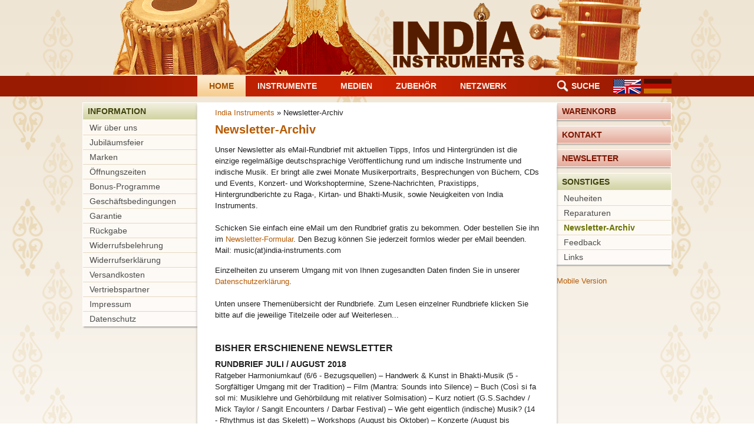

--- FILE ---
content_type: text/html; charset=UTF-8
request_url: https://www.india-instruments.de/newsletter-archiv.html?page_n370=3
body_size: 4779
content:
<!DOCTYPE html>
<html lang="de">
<head>
<meta http-equiv="Content-Type" content="text/html; charset=UTF-8" />
<title>Newsletter-Archiv - India Instruments</title>
<base href="https://www.india-instruments.de/" />
<meta name="robots" content="index,follow" />
<meta name="description" content="" />
<meta name="keywords" content="" />
<meta http-equiv="Content-Style-Type" content="text/css" />
<meta http-equiv="Content-Script-Type" content="text/javascript" />
<link rel="stylesheet" href="assets/css/mediabox-black.min.css,basic.css,desktop.css-d6402f3d.css"><script src="assets/js/mootools.min.js-a0e1115c.js"></script><link rel="alternate" hreflang="en" href="https://www.india-instruments.com/newsletter-archive.html">
<link rel="alternate" hreflang="de" href="https://www.india-instruments.de/newsletter-archiv.html">
<link rel="alternate" hreflang="x-default" href="https://www.india-instruments.de/newsletter-archiv.html">
<meta name="google-translate-customization" content="1bb1b998679fb68b-96ac5cd0e7210a4b-gda5981cbc04a9bac-18" />
</head>
<body id="top" class="mac chrome blink ch131">
<div id="bandero"></div>
<div id="wrapper">

<div id="header">

<!-- indexer::stop -->
<nav class="mod_navigation block">

  
  <a href="newsletter-archiv.html?page_n370=3#skipNavigation1" class="invisible">Navigation überspringen</a>

  
<ul class="level_1">
            <li class="trail first"><a href="./" title="Home" class="trail first">Home</a></li>
                <li><a href="instruments.html" title="Instrumente">Instrumente</a></li>
                <li><a href="medien.html" title="Medien">Medien</a></li>
                <li><a href="zubehoer.html" title="Zubehör">Zubehör</a></li>
                <li class="last"><a href="netzwerk.html" title="Netzwerk" class="last">Netzwerk</a></li>
      </ul>

  <span id="skipNavigation1" class="invisible"></span>

</nav>
<!-- indexer::continue -->

<!-- indexer::stop -->
<nav class="mod_changelanguage block">

  
  
<ul class="level_1">
            <li class="lang-en"><a href="https://www.india-instruments.com/newsletter-archive.html" title="Newsletter Archive" class="lang-en" hreflang="en" aria-label="Gehe zur aktuellen Seite in Englisch">EN</a></li>
                <li class="lang-de active"><strong class="lang-de active">DE</strong></li>
      </ul>

</nav>
<!-- indexer::continue --> 

<div class="mod_searchnav block">
  <a href="suchen.html" title="Suche">Suche</a>
</div>
</div>

<div id="container">

<div id="left">

<!-- indexer::stop -->
<nav class="mod_navigation gruen togglenav block">

      <h2>Information</h2>
  
  <a href="newsletter-archiv.html?page_n370=3#skipNavigation299" class="invisible">Navigation überspringen</a>

  
<ul class="level_1">
            <li class="first"><a href="wir-ueber-uns.html" title="Wir über uns" class="first">Wir über uns</a></li>
                <li><a href="jubilaeumsfeier.html" title="Jubiläumsfeier">Jubiläumsfeier</a></li>
                <li><a href="marken.html" title="Marken">Marken</a></li>
                <li><a href="oeffnungszeiten.html" title="Öffnungszeiten">Öffnungszeiten</a></li>
                <li><a href="bonus-programme.html" title="Bonus-Programme">Bonus-Programme</a></li>
                <li><a href="geschaeftsbedingungen.html" title="Geschäftsbedingungen">Geschäftsbedingungen</a></li>
                <li><a href="garantie.html" title="Garantie">Garantie</a></li>
                <li><a href="rueckgabe.html" title="Rückgabe">Rückgabe</a></li>
                <li><a href="widerrufsbelehrung.html" title="Rückgabe">Widerrufsbelehrung</a></li>
                <li><a href="widerrufserklaerung.html" title="Rückgabe">Widerrufserklärung</a></li>
                <li><a href="versandkosten.html" title="Versandkosten">Versandkosten</a></li>
                <li><a href="vertriebspartner.html" title="Vertriebspartner">Vertriebspartner</a></li>
                <li><a href="impressum.html" title="Impressum">Impressum</a></li>
                <li class="last"><a href="datenschutz.html" title="Datenschutz" class="last">Datenschutz</a></li>
      </ul>

  <span id="skipNavigation299" class="invisible"></span>

</nav>
<!-- indexer::continue -->
 
</div>

<div id="main">

<!-- indexer::stop -->
<div class="mod_breadcrumb block">

        
  
                  <span class="first"><a href="" title="India Instruments">India Instruments</a> &raquo; </span>
                        <span class="active last">Newsletter-Archiv</span>
          

</div>
<!-- indexer::continue -->


  <div class="mod_article block" id="article-680">
    
          
<div class="ce_text block">

            <h1>Newsletter-Archiv</h1>
      
  
      <p>Unser Newsletter als eMail-Rundbrief mit aktuellen Tipps, Infos und Hintergründen ist die einzige regelmäßige deutschsprachige Veröffentlichung rund um indische Instrumente und indische Musik. Er bringt alle zwei Monate Musikerportraits, Besprechungen von Büchern, CDs und Events, Konzert- und Workshoptermine, Szene-Nachrichten, Praxistipps, Hintergrundberichte zu Raga-, Kirtan- und Bhakti-Musik, sowie Neuigkeiten von India Instruments.<br><br>Schicken Sie einfach eine eMail um den Rundbrief gratis zu bekommen. Oder bestellen Sie ihn im <a href="newsletter.html">Newsletter-Formular</a>. Den Bezug können Sie jederzeit formlos wieder per eMail beenden. Mail: music(at)india-instruments.com</p>
<p>Einzelheiten zu unserem Umgang mit von Ihnen zugesandten Daten finden Sie in unserer <a href="datenschutz.html">Datenschutzerklärung</a>.<br><br>Unten unsere Themenübersicht der Rundbriefe. Zum Lesen einzelner Rundbriefe klicken Sie bitte auf die jeweilige Titelzeile oder auf Weiterlesen...</p>  
  
  

</div>

<!-- indexer::stop -->
<div class="mod_newslist block">

            <h2>Bisher erschienene Newsletter</h2>
      
  
      
<div class="layout_short block first even">
<h3>Rundbrief Juli / August 2018</h3>
<div class="teaser">
<p>Ratgeber Harmoniumkauf (6/6 - Bezugsquellen) – Handwerk &amp; Kunst in Bhakti-Musik (5 - Sorgfältiger Umgang mit der Tradition) – Film (Mantra: Sounds into Silence) – Buch (Così si fa sol mi: Musiklehre und Gehörbildung mit relativer Solmisation) – Kurz notiert (G.S.Sachdev / Mick Taylor / Sangit Encounters / Darbar Festival) – Wie geht eigentlich (indische) Musik? (14 - Rhythmus ist das Skelett) – Workshops (August bis Oktober) – Konzerte (August bis Oktober)</p> 
</div>
</div>

<div class="layout_short block odd">
<h3>Rundbrief Mai / Juni 2018</h3>
<div class="teaser">
<p>Datenschutz (Information &amp; Perspektive) - Shrutiboxen in 432 Hertz &amp; in G (Tiefere Stimmungen) - Ratgeber Harmoniumkauf (5/6 - Stimmung) - Die Mantra-Welle rollt (Adam Bauer, Nirinjan Kaur, Satyaa &amp; Pari) - WDR Jazzpreis &amp; 70. Geburtstag (Ramesh Shotham) - Wie geht eigentlich (indische) Musik? (13 – Stille) - Workshops (Juni bis August) - Konzerte (Juni bis August)</p> 
</div>
</div>

<div class="layout_short block even">
<h3>Rundbrief März / April 2018</h3>
<div class="teaser">
<p>Neue Harmoniums&nbsp;(Compactina Mini &amp; Kirtan Classic 432) -Alte Saiteninstrumente (Alte Saiteninstrumente)&nbsp;- Ratgeber Harmoniumkauf (4/6 -Tonhaltefähigkeit, Ansprache &amp; Lautstärke) - Handwerk &amp; Kunst in Bhakti-Musik&nbsp;(4 - Klare Intention) - Studium Indische Musik (Popakademie Mannheim &amp; Anderswo) - Wie geht eigentlich (indische) Musik? (12 - Nuancen machen den Unterschied) - Workshops (April bis Juni) -&nbsp; Konzerte (April bis Juni)</p> 
</div>
</div>

<div class="layout_short block odd">
<h3>Rundbrief Januar / Februar 2018</h3>
<div class="teaser">
<p>Rückblick&nbsp;(Vertrauen ins Unbekannte) - Ratgeber Harmoniumkauf (3/6 - Verwendungszweck &amp; Flexibilität) - Handwerk &amp; Kunst in Bhakti-Musik&nbsp;(3 - Instrumente, Takte &amp; Ragas) - Buddhadev Dasgupta (Ein Klassizist) - Anindo Chatterjee (Eines Tablameisters Reise) - Wie geht eigentlich (indische) Musik? (11 - Jenseits von Perfekt und Nichtperfekt) - Workshops (Februar bis April) -&nbsp; Konzerte (Februar bis April)</p> 
</div>
</div>

<div class="layout_short block even">
<h3>Rundbrief November / Dezember 2017</h3>
<div class="teaser">
<p>Neue Harmoniums&nbsp;(Standard &amp; Dulcetina von Tirupati &amp; Bina) - Weihnachtsaktion (CDs &amp; DVDs zum halben Preis) - Ratgeber Harmoniumkauf (2/6 - Klang &amp; Spielgefühl) - Handwerk &amp; Kunst in Bhakti-Musik&nbsp;(2 - Respekt vor der Tradition) - Girija Devi (9 - Königin des Thumri) - Wie geht eigentlich (indische) Musik? (10 - Heiliger Bereich) - Workshops (Dezember bis Februar) -&nbsp; Konzerte (Dezember bis Februar)</p> 
</div>
</div>

<div class="layout_short block odd">
<h3>Rundbrief September / Oktober 2017</h3>
<div class="teaser">
<p>Sonderangebote&nbsp;(Neues &amp; Altes für Einsteiger, Profis &amp; Schatzjäger) - Ratgeber Harmoniumkauf (1/6 - Reisetauglichkeit) - Handwerk &amp; Kunst in Bhakti-Musik (1 - Ausdrucksfreiheit erleben) - Die Kunst des Übens&nbsp;(4/4 - Lust) - Wie geht eigentlich (indische) Musik? (9 - Raga-Andacht) - Workshops (Oktober bis Dezember) -&nbsp; Konzerte (Oktober bis Dezember)</p> 
</div>
</div>

<div class="layout_short block even">
<h3>Rundbrief Juli / August 2017</h3>
<div class="teaser">
<p>Neuer Service&nbsp;(Website für Mobilgeräte) - Dhruba Ghosh (Sarangimeister, Komponist und Innovator) - Ravi Shankar (Posthume Opernpremiere) - Die Kunst des Übens&nbsp;(3/4 - Intelligenz) - Wie geht eigentlich (indische) Musik? (8 - Ein anderer Blick auf die Wirklichkeit) - Workshops (August bis Oktober) -&nbsp; Konzerte (August bis Oktober)</p> 
</div>
</div>

<div class="layout_short block odd">
<h3>Rundbrief Mai / Juni 2017</h3>
<div class="teaser">
<p>Tirupati&nbsp;(Kirtan Harmoniums für unterwegs) - Kishori&nbsp;Amonkar (Die letzte&nbsp;Diva) - Subroto&nbsp;Roy&nbsp;Chowdhury (Meister des&nbsp;Alap) - Die Kunst des Übens&nbsp;(2/4 - Regelmäßigkeit) - Wie geht eigentlich (indische) Musik? (7 - Totale Präsenz) - Workshops (Juni bis September) -&nbsp; Konzerte (Juni bis August)</p> 
</div>
</div>

<div class="layout_short block even">
<h3>Rundbrief März / April 2017</h3>
<div class="teaser">
<p>Neue CD von Indigo Masala (Ocean) - Ramesh Mishra (Benares-Sarangi) - Die Kunst des Übens (1/4 Dauer) - Wie geht eigentlich (indische) Musik? (6 - Hinhören) - Workshops (April bis Juni) -&nbsp; Konzerte (April bis Juni)</p> 
</div>
</div>

<div class="layout_short block last odd">
<h3>Rundbrief Januar / Februar 2017</h3>
<div class="teaser">
<p>Jahresrückblick 2016 (Angst &amp; Glückseligkeit) - Sonderangebote (Schnäppchen &amp; Kostbarkeiten) - Lehrbuch für Dilruba, Esraj &amp; Taus (Praxisnah &amp; fundiert) - Abdul Halim Jaffer Khan (Visionär &amp; Rebell) - The Mumbai Project (Vielschichtig &amp; facettenreich) - Wie geht eigentlich (indische) Musik? (5 - Disziplin &amp; Entschlossenheit) - Workshops (Februar bis April) -&nbsp; Konzerte (März bis April)</p> 
</div>
</div>
    
<!-- indexer::stop -->
<nav class="pagination block" aria-label="Seitenumbruch-Menü">

  <p>Seite 3 von 4</p>

  <ul>
          <li class="first"><a href="newsletter-archiv.html" class="first" title="Gehe zu Seite 1">Anfang</a></li>
    
          <li class="previous"><a href="newsletter-archiv.html?page_n370=2" class="previous" title="Gehe zu Seite 2">Zurück</a></li>
    
                  <li><a href="newsletter-archiv.html" class="link" title="Gehe zu Seite 1">1</a></li>
                        <li><a href="newsletter-archiv.html?page_n370=2" class="link" title="Gehe zu Seite 2">2</a></li>
                        <li><strong class="active">3</strong></li>
                        <li><a href="newsletter-archiv.html?page_n370=4" class="link" title="Gehe zu Seite 4">4</a></li>
          
          <li class="next"><a href="newsletter-archiv.html?page_n370=4" class="next" title="Gehe zu Seite 4">Vorwärts</a></li>
    
      </ul>

</nav>
<!-- indexer::continue -->
  

</div>
<!-- indexer::continue -->
    
      </div>

 
</div>

<div id="right">

<!-- indexer::stop -->
<nav class="mod_customnav red block" id="notelistmenu">

  
  <a href="newsletter-archiv.html?page_n370=3#skipNavigation212" class="invisible">Navigation überspringen</a>

  
<ul class="level_1">
            <li class="first last"><a href="merkliste.html" title="Warenkorb" class="first last">Warenkorb</a></li>
      </ul>

  <span id="skipNavigation212" class="invisible"></span>

</nav>
<!-- indexer::continue -->

<!-- indexer::stop -->
<nav class="mod_customnav red block">

  
  <a href="newsletter-archiv.html?page_n370=3#skipNavigation364" class="invisible">Navigation überspringen</a>

  
<ul class="level_1">
            <li class="first last"><a href="kontakt.html" title="Kontakt" class="first last">Kontakt</a></li>
      </ul>

  <span id="skipNavigation364" class="invisible"></span>

</nav>
<!-- indexer::continue -->

<!-- indexer::stop -->
<nav class="mod_customnav red block">

  
  <a href="newsletter-archiv.html?page_n370=3#skipNavigation396" class="invisible">Navigation überspringen</a>

  
<ul class="level_1">
            <li class="first last"><a href="newsletter.html" title="Newsletter" class="first last">Newsletter</a></li>
      </ul>

  <span id="skipNavigation396" class="invisible"></span>

</nav>
<!-- indexer::continue -->

<!-- indexer::stop -->
<nav class="mod_navigation gruen togglenav block">

      <h2>Sonstiges</h2>
  
  <a href="newsletter-archiv.html?page_n370=3#skipNavigation320" class="invisible">Navigation überspringen</a>

  
<ul class="level_1">
            <li class="sibling first"><a href="neuheiten.html" title="Neuheiten" class="sibling first">Neuheiten</a></li>
                <li class="sibling"><a href="reparaturen.html" title="Reparaturen" class="sibling">Reparaturen</a></li>
                <li class="active"><strong class="active">Newsletter-Archiv</strong></li>
                <li class="sibling"><a href="feedback.html" title="Feedback" class="sibling">Feedback</a></li>
                <li class="sibling last"><a href="links.html" title="Links" class="sibling last">Links</a></li>
      </ul>

  <span id="skipNavigation320" class="invisible"></span>

</nav>
<!-- indexer::continue -->
 
<div id="google_translate_element"></div><script type="text/javascript">
function googleTranslateElementInit() {
  new google.translate.TranslateElement({pageLanguage: 'en', layout: google.translate.TranslateElement.InlineLayout.SIMPLE}, 'google_translate_element');
}
</script><script type="text/javascript" src="//translate.google.com/translate_a/element.js?cb=googleTranslateElementInit"></script>
<div class="toggle_view"><a href="newsletter-archiv.html?page_n370=3&amp;toggle_view=mobile" class="toggle_mobile" title="Zur mobilen Version wechseln">Mobile Version</a></div>
</div>

<div class="clr"></div>
</div>

</div>

<script src="assets/mediabox/js/mediabox.min.js?v=1.5.4.3"></script>
<script>
  window.addEvent('domready', function() {
    var $ = document.id;
    $$('a[data-lightbox]').mediabox({
      // Put custom options here
      clickBlock: false
    }, function(el) {
      return [el.href, el.title, el.getAttribute('data-lightbox')];
    }, function(el) {
      var data = this.getAttribute('data-lightbox').split(' ');
      return (this == el) || (data[0] && el.getAttribute('data-lightbox').match(data[0]));
    });
    $('mbMedia').addEvent('swipe', function(e) {
      (e.direction == 'left') ? $('mbNextLink').fireEvent('click') : $('mbPrevLink').fireEvent('click');
    });
  });
</script>

<script>
  window.addEvent('domready', function() {
    new Fx.Accordion($$('.toggler'), $$('.accordion'), {
      opacity: false,
      alwaysHide: true,
      onActive: function(tog, el) {
        tog.addClass('active');
        tog.setProperty('aria-expanded', 'true');
        el.setProperty('aria-hidden', 'false');
        return false;
      },
      onBackground: function(tog, el) {
        tog.removeClass('active');
        tog.setProperty('aria-expanded', 'false');
        el.setProperty('aria-hidden', 'true');
        return false;
      }
    });
    $$('.toggler').each(function(el) {
      el.setProperty('role', 'tab');
      el.setProperty('tabindex', 0);
      el.addEvents({
        'keypress': function(event) {
          if (event.code == 13 || event.code == 32) {
            this.fireEvent('click');
          }
        },
        'focus': function() {
          this.addClass('hover');
        },
        'blur': function() {
          this.removeClass('hover');
        },
        'mouseenter': function() {
          this.addClass('hover');
        },
        'mouseleave': function() {
          this.removeClass('hover');
        }
      });
    });
    $$('.ce_accordion').each(function(el) {
      el.setProperty('role', 'tablist');
    });
    $$('.accordion').each(function(el) {
      el.setProperty('role', 'tabpanel');
    });
  });
</script>

</body>
</html>